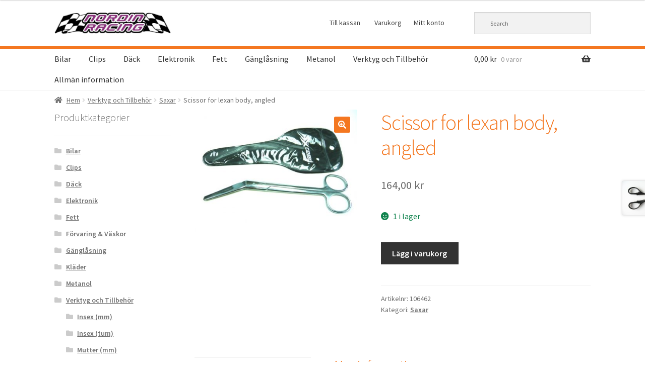

--- FILE ---
content_type: text/html; charset=UTF-8
request_url: https://nordinrc.se/produkt/scissor-for-lexan-body-angled/
body_size: 14450
content:
<!doctype html>
<html lang="sv-SE">
<head>
<meta charset="UTF-8">
<meta name="viewport" content="width=device-width, initial-scale=1, maximum-scale=2.0">
<link rel="profile" href="https://gmpg.org/xfn/11">
<link rel="pingback" href="https://nordinrc.se/xmlrpc.php">

<title>Scissor for lexan body, angled &#8211; NordinRC</title>
<meta name='robots' content='max-image-preview:large' />
<link rel='dns-prefetch' href='//fonts.googleapis.com' />
<link rel='dns-prefetch' href='//s.w.org' />
<link rel="alternate" type="application/rss+xml" title="NordinRC &raquo; flöde" href="https://nordinrc.se/feed/" />
<link rel="alternate" type="application/rss+xml" title="NordinRC &raquo; kommentarsflöde" href="https://nordinrc.se/comments/feed/" />
<link rel="alternate" type="application/rss+xml" title="NordinRC &raquo; Scissor for lexan body, angled kommentarsflöde" href="https://nordinrc.se/produkt/scissor-for-lexan-body-angled/feed/" />
<script type="text/javascript">
window._wpemojiSettings = {"baseUrl":"https:\/\/s.w.org\/images\/core\/emoji\/13.1.0\/72x72\/","ext":".png","svgUrl":"https:\/\/s.w.org\/images\/core\/emoji\/13.1.0\/svg\/","svgExt":".svg","source":{"concatemoji":"https:\/\/nordinrc.se\/wp-includes\/js\/wp-emoji-release.min.js?ver=5.9.12"}};
/*! This file is auto-generated */
!function(e,a,t){var n,r,o,i=a.createElement("canvas"),p=i.getContext&&i.getContext("2d");function s(e,t){var a=String.fromCharCode;p.clearRect(0,0,i.width,i.height),p.fillText(a.apply(this,e),0,0);e=i.toDataURL();return p.clearRect(0,0,i.width,i.height),p.fillText(a.apply(this,t),0,0),e===i.toDataURL()}function c(e){var t=a.createElement("script");t.src=e,t.defer=t.type="text/javascript",a.getElementsByTagName("head")[0].appendChild(t)}for(o=Array("flag","emoji"),t.supports={everything:!0,everythingExceptFlag:!0},r=0;r<o.length;r++)t.supports[o[r]]=function(e){if(!p||!p.fillText)return!1;switch(p.textBaseline="top",p.font="600 32px Arial",e){case"flag":return s([127987,65039,8205,9895,65039],[127987,65039,8203,9895,65039])?!1:!s([55356,56826,55356,56819],[55356,56826,8203,55356,56819])&&!s([55356,57332,56128,56423,56128,56418,56128,56421,56128,56430,56128,56423,56128,56447],[55356,57332,8203,56128,56423,8203,56128,56418,8203,56128,56421,8203,56128,56430,8203,56128,56423,8203,56128,56447]);case"emoji":return!s([10084,65039,8205,55357,56613],[10084,65039,8203,55357,56613])}return!1}(o[r]),t.supports.everything=t.supports.everything&&t.supports[o[r]],"flag"!==o[r]&&(t.supports.everythingExceptFlag=t.supports.everythingExceptFlag&&t.supports[o[r]]);t.supports.everythingExceptFlag=t.supports.everythingExceptFlag&&!t.supports.flag,t.DOMReady=!1,t.readyCallback=function(){t.DOMReady=!0},t.supports.everything||(n=function(){t.readyCallback()},a.addEventListener?(a.addEventListener("DOMContentLoaded",n,!1),e.addEventListener("load",n,!1)):(e.attachEvent("onload",n),a.attachEvent("onreadystatechange",function(){"complete"===a.readyState&&t.readyCallback()})),(n=t.source||{}).concatemoji?c(n.concatemoji):n.wpemoji&&n.twemoji&&(c(n.twemoji),c(n.wpemoji)))}(window,document,window._wpemojiSettings);
</script>
<style type="text/css">
img.wp-smiley,
img.emoji {
	display: inline !important;
	border: none !important;
	box-shadow: none !important;
	height: 1em !important;
	width: 1em !important;
	margin: 0 0.07em !important;
	vertical-align: -0.1em !important;
	background: none !important;
	padding: 0 !important;
}
</style>
	<link rel='stylesheet' id='wp-block-library-css'  href='https://nordinrc.se/wp-includes/css/dist/block-library/style.min.css?ver=5.9.12' type='text/css' media='all' />
<style id='wp-block-library-theme-inline-css' type='text/css'>
.wp-block-audio figcaption{color:#555;font-size:13px;text-align:center}.is-dark-theme .wp-block-audio figcaption{color:hsla(0,0%,100%,.65)}.wp-block-code>code{font-family:Menlo,Consolas,monaco,monospace;color:#1e1e1e;padding:.8em 1em;border:1px solid #ddd;border-radius:4px}.wp-block-embed figcaption{color:#555;font-size:13px;text-align:center}.is-dark-theme .wp-block-embed figcaption{color:hsla(0,0%,100%,.65)}.blocks-gallery-caption{color:#555;font-size:13px;text-align:center}.is-dark-theme .blocks-gallery-caption{color:hsla(0,0%,100%,.65)}.wp-block-image figcaption{color:#555;font-size:13px;text-align:center}.is-dark-theme .wp-block-image figcaption{color:hsla(0,0%,100%,.65)}.wp-block-pullquote{border-top:4px solid;border-bottom:4px solid;margin-bottom:1.75em;color:currentColor}.wp-block-pullquote__citation,.wp-block-pullquote cite,.wp-block-pullquote footer{color:currentColor;text-transform:uppercase;font-size:.8125em;font-style:normal}.wp-block-quote{border-left:.25em solid;margin:0 0 1.75em;padding-left:1em}.wp-block-quote cite,.wp-block-quote footer{color:currentColor;font-size:.8125em;position:relative;font-style:normal}.wp-block-quote.has-text-align-right{border-left:none;border-right:.25em solid;padding-left:0;padding-right:1em}.wp-block-quote.has-text-align-center{border:none;padding-left:0}.wp-block-quote.is-large,.wp-block-quote.is-style-large,.wp-block-quote.is-style-plain{border:none}.wp-block-search .wp-block-search__label{font-weight:700}.wp-block-group:where(.has-background){padding:1.25em 2.375em}.wp-block-separator{border:none;border-bottom:2px solid;margin-left:auto;margin-right:auto;opacity:.4}.wp-block-separator:not(.is-style-wide):not(.is-style-dots){width:100px}.wp-block-separator.has-background:not(.is-style-dots){border-bottom:none;height:1px}.wp-block-separator.has-background:not(.is-style-wide):not(.is-style-dots){height:2px}.wp-block-table thead{border-bottom:3px solid}.wp-block-table tfoot{border-top:3px solid}.wp-block-table td,.wp-block-table th{padding:.5em;border:1px solid;word-break:normal}.wp-block-table figcaption{color:#555;font-size:13px;text-align:center}.is-dark-theme .wp-block-table figcaption{color:hsla(0,0%,100%,.65)}.wp-block-video figcaption{color:#555;font-size:13px;text-align:center}.is-dark-theme .wp-block-video figcaption{color:hsla(0,0%,100%,.65)}.wp-block-template-part.has-background{padding:1.25em 2.375em;margin-top:0;margin-bottom:0}
</style>
<link rel='stylesheet' id='wc-block-style-css'  href='https://nordinrc.se/wp-content/plugins/woocommerce/packages/woocommerce-blocks/build/style.css?ver=2.4.5' type='text/css' media='all' />
<link rel='stylesheet' id='storefront-gutenberg-blocks-css'  href='https://nordinrc.se/wp-content/themes/storefront/assets/css/base/gutenberg-blocks.css?ver=2.5.3' type='text/css' media='all' />
<style id='storefront-gutenberg-blocks-inline-css' type='text/css'>

				.wp-block-button__link:not(.has-text-color) {
					color: #ffffff;
				}

				.wp-block-button__link:not(.has-text-color):hover,
				.wp-block-button__link:not(.has-text-color):focus,
				.wp-block-button__link:not(.has-text-color):active {
					color: #ffffff;
				}

				.wp-block-button__link:not(.has-background) {
					background-color: #f47720;
				}

				.wp-block-button__link:not(.has-background):hover,
				.wp-block-button__link:not(.has-background):focus,
				.wp-block-button__link:not(.has-background):active {
					border-color: #db5e07;
					background-color: #db5e07;
				}

				.wp-block-quote footer,
				.wp-block-quote cite,
				.wp-block-quote__citation {
					color: #6d6d6d;
				}

				.wp-block-pullquote cite,
				.wp-block-pullquote footer,
				.wp-block-pullquote__citation {
					color: #6d6d6d;
				}

				.wp-block-image figcaption {
					color: #6d6d6d;
				}

				.wp-block-separator.is-style-dots::before {
					color: #f47720;
				}

				.wp-block-file a.wp-block-file__button {
					color: #ffffff;
					background-color: #f47720;
					border-color: #f47720;
				}

				.wp-block-file a.wp-block-file__button:hover,
				.wp-block-file a.wp-block-file__button:focus,
				.wp-block-file a.wp-block-file__button:active {
					color: #ffffff;
					background-color: #db5e07;
				}

				.wp-block-code,
				.wp-block-preformatted pre {
					color: #6d6d6d;
				}

				.wp-block-table:not( .has-background ):not( .is-style-stripes ) tbody tr:nth-child(2n) td {
					background-color: #fdfdfd;
				}

				.wp-block-cover .wp-block-cover__inner-container h1,
				.wp-block-cover .wp-block-cover__inner-container h2,
				.wp-block-cover .wp-block-cover__inner-container h3,
				.wp-block-cover .wp-block-cover__inner-container h4,
				.wp-block-cover .wp-block-cover__inner-container h5,
				.wp-block-cover .wp-block-cover__inner-container h6 {
					color: #000000;
				}
			
</style>
<style id='global-styles-inline-css' type='text/css'>
body{--wp--preset--color--black: #000000;--wp--preset--color--cyan-bluish-gray: #abb8c3;--wp--preset--color--white: #ffffff;--wp--preset--color--pale-pink: #f78da7;--wp--preset--color--vivid-red: #cf2e2e;--wp--preset--color--luminous-vivid-orange: #ff6900;--wp--preset--color--luminous-vivid-amber: #fcb900;--wp--preset--color--light-green-cyan: #7bdcb5;--wp--preset--color--vivid-green-cyan: #00d084;--wp--preset--color--pale-cyan-blue: #8ed1fc;--wp--preset--color--vivid-cyan-blue: #0693e3;--wp--preset--color--vivid-purple: #9b51e0;--wp--preset--gradient--vivid-cyan-blue-to-vivid-purple: linear-gradient(135deg,rgba(6,147,227,1) 0%,rgb(155,81,224) 100%);--wp--preset--gradient--light-green-cyan-to-vivid-green-cyan: linear-gradient(135deg,rgb(122,220,180) 0%,rgb(0,208,130) 100%);--wp--preset--gradient--luminous-vivid-amber-to-luminous-vivid-orange: linear-gradient(135deg,rgba(252,185,0,1) 0%,rgba(255,105,0,1) 100%);--wp--preset--gradient--luminous-vivid-orange-to-vivid-red: linear-gradient(135deg,rgba(255,105,0,1) 0%,rgb(207,46,46) 100%);--wp--preset--gradient--very-light-gray-to-cyan-bluish-gray: linear-gradient(135deg,rgb(238,238,238) 0%,rgb(169,184,195) 100%);--wp--preset--gradient--cool-to-warm-spectrum: linear-gradient(135deg,rgb(74,234,220) 0%,rgb(151,120,209) 20%,rgb(207,42,186) 40%,rgb(238,44,130) 60%,rgb(251,105,98) 80%,rgb(254,248,76) 100%);--wp--preset--gradient--blush-light-purple: linear-gradient(135deg,rgb(255,206,236) 0%,rgb(152,150,240) 100%);--wp--preset--gradient--blush-bordeaux: linear-gradient(135deg,rgb(254,205,165) 0%,rgb(254,45,45) 50%,rgb(107,0,62) 100%);--wp--preset--gradient--luminous-dusk: linear-gradient(135deg,rgb(255,203,112) 0%,rgb(199,81,192) 50%,rgb(65,88,208) 100%);--wp--preset--gradient--pale-ocean: linear-gradient(135deg,rgb(255,245,203) 0%,rgb(182,227,212) 50%,rgb(51,167,181) 100%);--wp--preset--gradient--electric-grass: linear-gradient(135deg,rgb(202,248,128) 0%,rgb(113,206,126) 100%);--wp--preset--gradient--midnight: linear-gradient(135deg,rgb(2,3,129) 0%,rgb(40,116,252) 100%);--wp--preset--duotone--dark-grayscale: url('#wp-duotone-dark-grayscale');--wp--preset--duotone--grayscale: url('#wp-duotone-grayscale');--wp--preset--duotone--purple-yellow: url('#wp-duotone-purple-yellow');--wp--preset--duotone--blue-red: url('#wp-duotone-blue-red');--wp--preset--duotone--midnight: url('#wp-duotone-midnight');--wp--preset--duotone--magenta-yellow: url('#wp-duotone-magenta-yellow');--wp--preset--duotone--purple-green: url('#wp-duotone-purple-green');--wp--preset--duotone--blue-orange: url('#wp-duotone-blue-orange');--wp--preset--font-size--small: 14px;--wp--preset--font-size--medium: 23px;--wp--preset--font-size--large: 26px;--wp--preset--font-size--x-large: 42px;--wp--preset--font-size--normal: 16px;--wp--preset--font-size--huge: 37px;}.has-black-color{color: var(--wp--preset--color--black) !important;}.has-cyan-bluish-gray-color{color: var(--wp--preset--color--cyan-bluish-gray) !important;}.has-white-color{color: var(--wp--preset--color--white) !important;}.has-pale-pink-color{color: var(--wp--preset--color--pale-pink) !important;}.has-vivid-red-color{color: var(--wp--preset--color--vivid-red) !important;}.has-luminous-vivid-orange-color{color: var(--wp--preset--color--luminous-vivid-orange) !important;}.has-luminous-vivid-amber-color{color: var(--wp--preset--color--luminous-vivid-amber) !important;}.has-light-green-cyan-color{color: var(--wp--preset--color--light-green-cyan) !important;}.has-vivid-green-cyan-color{color: var(--wp--preset--color--vivid-green-cyan) !important;}.has-pale-cyan-blue-color{color: var(--wp--preset--color--pale-cyan-blue) !important;}.has-vivid-cyan-blue-color{color: var(--wp--preset--color--vivid-cyan-blue) !important;}.has-vivid-purple-color{color: var(--wp--preset--color--vivid-purple) !important;}.has-black-background-color{background-color: var(--wp--preset--color--black) !important;}.has-cyan-bluish-gray-background-color{background-color: var(--wp--preset--color--cyan-bluish-gray) !important;}.has-white-background-color{background-color: var(--wp--preset--color--white) !important;}.has-pale-pink-background-color{background-color: var(--wp--preset--color--pale-pink) !important;}.has-vivid-red-background-color{background-color: var(--wp--preset--color--vivid-red) !important;}.has-luminous-vivid-orange-background-color{background-color: var(--wp--preset--color--luminous-vivid-orange) !important;}.has-luminous-vivid-amber-background-color{background-color: var(--wp--preset--color--luminous-vivid-amber) !important;}.has-light-green-cyan-background-color{background-color: var(--wp--preset--color--light-green-cyan) !important;}.has-vivid-green-cyan-background-color{background-color: var(--wp--preset--color--vivid-green-cyan) !important;}.has-pale-cyan-blue-background-color{background-color: var(--wp--preset--color--pale-cyan-blue) !important;}.has-vivid-cyan-blue-background-color{background-color: var(--wp--preset--color--vivid-cyan-blue) !important;}.has-vivid-purple-background-color{background-color: var(--wp--preset--color--vivid-purple) !important;}.has-black-border-color{border-color: var(--wp--preset--color--black) !important;}.has-cyan-bluish-gray-border-color{border-color: var(--wp--preset--color--cyan-bluish-gray) !important;}.has-white-border-color{border-color: var(--wp--preset--color--white) !important;}.has-pale-pink-border-color{border-color: var(--wp--preset--color--pale-pink) !important;}.has-vivid-red-border-color{border-color: var(--wp--preset--color--vivid-red) !important;}.has-luminous-vivid-orange-border-color{border-color: var(--wp--preset--color--luminous-vivid-orange) !important;}.has-luminous-vivid-amber-border-color{border-color: var(--wp--preset--color--luminous-vivid-amber) !important;}.has-light-green-cyan-border-color{border-color: var(--wp--preset--color--light-green-cyan) !important;}.has-vivid-green-cyan-border-color{border-color: var(--wp--preset--color--vivid-green-cyan) !important;}.has-pale-cyan-blue-border-color{border-color: var(--wp--preset--color--pale-cyan-blue) !important;}.has-vivid-cyan-blue-border-color{border-color: var(--wp--preset--color--vivid-cyan-blue) !important;}.has-vivid-purple-border-color{border-color: var(--wp--preset--color--vivid-purple) !important;}.has-vivid-cyan-blue-to-vivid-purple-gradient-background{background: var(--wp--preset--gradient--vivid-cyan-blue-to-vivid-purple) !important;}.has-light-green-cyan-to-vivid-green-cyan-gradient-background{background: var(--wp--preset--gradient--light-green-cyan-to-vivid-green-cyan) !important;}.has-luminous-vivid-amber-to-luminous-vivid-orange-gradient-background{background: var(--wp--preset--gradient--luminous-vivid-amber-to-luminous-vivid-orange) !important;}.has-luminous-vivid-orange-to-vivid-red-gradient-background{background: var(--wp--preset--gradient--luminous-vivid-orange-to-vivid-red) !important;}.has-very-light-gray-to-cyan-bluish-gray-gradient-background{background: var(--wp--preset--gradient--very-light-gray-to-cyan-bluish-gray) !important;}.has-cool-to-warm-spectrum-gradient-background{background: var(--wp--preset--gradient--cool-to-warm-spectrum) !important;}.has-blush-light-purple-gradient-background{background: var(--wp--preset--gradient--blush-light-purple) !important;}.has-blush-bordeaux-gradient-background{background: var(--wp--preset--gradient--blush-bordeaux) !important;}.has-luminous-dusk-gradient-background{background: var(--wp--preset--gradient--luminous-dusk) !important;}.has-pale-ocean-gradient-background{background: var(--wp--preset--gradient--pale-ocean) !important;}.has-electric-grass-gradient-background{background: var(--wp--preset--gradient--electric-grass) !important;}.has-midnight-gradient-background{background: var(--wp--preset--gradient--midnight) !important;}.has-small-font-size{font-size: var(--wp--preset--font-size--small) !important;}.has-medium-font-size{font-size: var(--wp--preset--font-size--medium) !important;}.has-large-font-size{font-size: var(--wp--preset--font-size--large) !important;}.has-x-large-font-size{font-size: var(--wp--preset--font-size--x-large) !important;}
</style>
<link rel='stylesheet' id='child-theme-generator-css'  href='https://nordinrc.se/wp-content/plugins/child-theme-generator/public/css/child-theme-generator-public.css?ver=1.0.0' type='text/css' media='all' />
<link rel='stylesheet' id='widgetopts-styles-css'  href='https://nordinrc.se/wp-content/plugins/widget-options/assets/css/widget-options.css' type='text/css' media='all' />
<link rel='stylesheet' id='photoswipe-css'  href='https://nordinrc.se/wp-content/plugins/woocommerce/assets/css/photoswipe/photoswipe.css?ver=3.8.3' type='text/css' media='all' />
<link rel='stylesheet' id='photoswipe-default-skin-css'  href='https://nordinrc.se/wp-content/plugins/woocommerce/assets/css/photoswipe/default-skin/default-skin.css?ver=3.8.3' type='text/css' media='all' />
<style id='woocommerce-inline-inline-css' type='text/css'>
.woocommerce form .form-row .required { visibility: visible; }
</style>
<link rel='stylesheet' id='aws-style-css'  href='https://nordinrc.se/wp-content/plugins/advanced-woo-search/assets/css/common.css?ver=2.47' type='text/css' media='all' />
<link rel='stylesheet' id='storefront-style-css'  href='https://nordinrc.se/wp-content/themes/storefront/style.css?ver=2.5.3' type='text/css' media='all' />
<style id='storefront-style-inline-css' type='text/css'>

			.main-navigation ul li a,
			.site-title a,
			ul.menu li a,
			.site-branding h1 a,
			.site-footer .storefront-handheld-footer-bar a:not(.button),
			button.menu-toggle,
			button.menu-toggle:hover,
			.handheld-navigation .dropdown-toggle {
				color: #333333;
			}

			button.menu-toggle,
			button.menu-toggle:hover {
				border-color: #333333;
			}

			.main-navigation ul li a:hover,
			.main-navigation ul li:hover > a,
			.site-title a:hover,
			.site-header ul.menu li.current-menu-item > a {
				color: #747474;
			}

			table:not( .has-background ) th {
				background-color: #f8f8f8;
			}

			table:not( .has-background ) tbody td {
				background-color: #fdfdfd;
			}

			table:not( .has-background ) tbody tr:nth-child(2n) td,
			fieldset,
			fieldset legend {
				background-color: #fbfbfb;
			}

			.site-header,
			.secondary-navigation ul ul,
			.main-navigation ul.menu > li.menu-item-has-children:after,
			.secondary-navigation ul.menu ul,
			.storefront-handheld-footer-bar,
			.storefront-handheld-footer-bar ul li > a,
			.storefront-handheld-footer-bar ul li.search .site-search,
			button.menu-toggle,
			button.menu-toggle:hover {
				background-color: #ffffff;
			}

			p.site-description,
			.site-header,
			.storefront-handheld-footer-bar {
				color: #404040;
			}

			button.menu-toggle:after,
			button.menu-toggle:before,
			button.menu-toggle span:before {
				background-color: #333333;
			}

			h1, h2, h3, h4, h5, h6, .wc-block-grid__product-title {
				color: #f47720;
			}

			.widget h1 {
				border-bottom-color: #f47720;
			}

			body,
			.secondary-navigation a {
				color: #6d6d6d;
			}

			.widget-area .widget a,
			.hentry .entry-header .posted-on a,
			.hentry .entry-header .post-author a,
			.hentry .entry-header .post-comments a,
			.hentry .entry-header .byline a {
				color: #727272;
			}

			a {
				color: #96588a;
			}

			a:focus,
			button:focus,
			.button.alt:focus,
			input:focus,
			textarea:focus,
			input[type="button"]:focus,
			input[type="reset"]:focus,
			input[type="submit"]:focus,
			input[type="email"]:focus,
			input[type="tel"]:focus,
			input[type="url"]:focus,
			input[type="password"]:focus,
			input[type="search"]:focus {
				outline-color: #96588a;
			}

			button, input[type="button"], input[type="reset"], input[type="submit"], .button, .widget a.button {
				background-color: #f47720;
				border-color: #f47720;
				color: #ffffff;
			}

			button:hover, input[type="button"]:hover, input[type="reset"]:hover, input[type="submit"]:hover, .button:hover, .widget a.button:hover {
				background-color: #db5e07;
				border-color: #db5e07;
				color: #ffffff;
			}

			button.alt, input[type="button"].alt, input[type="reset"].alt, input[type="submit"].alt, .button.alt, .widget-area .widget a.button.alt {
				background-color: #333333;
				border-color: #333333;
				color: #ffffff;
			}

			button.alt:hover, input[type="button"].alt:hover, input[type="reset"].alt:hover, input[type="submit"].alt:hover, .button.alt:hover, .widget-area .widget a.button.alt:hover {
				background-color: #1a1a1a;
				border-color: #1a1a1a;
				color: #ffffff;
			}

			.pagination .page-numbers li .page-numbers.current {
				background-color: #e6e6e6;
				color: #636363;
			}

			#comments .comment-list .comment-content .comment-text {
				background-color: #f8f8f8;
			}

			.site-footer {
				background-color: #f0f0f0;
				color: #6d6d6d;
			}

			.site-footer a:not(.button) {
				color: #333333;
			}

			.site-footer h1, .site-footer h2, .site-footer h3, .site-footer h4, .site-footer h5, .site-footer h6 {
				color: #333333;
			}

			.page-template-template-homepage.has-post-thumbnail .type-page.has-post-thumbnail .entry-title {
				color: #000000;
			}

			.page-template-template-homepage.has-post-thumbnail .type-page.has-post-thumbnail .entry-content {
				color: #000000;
			}

			@media screen and ( min-width: 768px ) {
				.secondary-navigation ul.menu a:hover {
					color: #595959;
				}

				.secondary-navigation ul.menu a {
					color: #404040;
				}

				.main-navigation ul.menu ul.sub-menu,
				.main-navigation ul.nav-menu ul.children {
					background-color: #f0f0f0;
				}

				.site-header {
					border-bottom-color: #f0f0f0;
				}
			}
</style>
<link rel='stylesheet' id='storefront-icons-css'  href='https://nordinrc.se/wp-content/themes/storefront/assets/css/base/icons.css?ver=2.5.3' type='text/css' media='all' />
<link rel='stylesheet' id='storefront-fonts-css'  href='https://fonts.googleapis.com/css?family=Source+Sans+Pro:400,300,300italic,400italic,600,700,900&#038;subset=latin%2Clatin-ext' type='text/css' media='all' />
<link rel='stylesheet' id='stock_alert_frontend_css-css'  href='https://nordinrc.se/wp-content/plugins/woocommerce-product-stock-alert/assets/frontend/css/frontend.css?ver=1.7.4' type='text/css' media='all' />
<link rel='stylesheet' id='storefront-woocommerce-style-css'  href='https://nordinrc.se/wp-content/themes/storefront/assets/css/woocommerce/woocommerce.css?ver=2.5.3' type='text/css' media='all' />
<style id='storefront-woocommerce-style-inline-css' type='text/css'>

			a.cart-contents,
			.site-header-cart .widget_shopping_cart a {
				color: #333333;
			}

			a.cart-contents:hover,
			.site-header-cart .widget_shopping_cart a:hover,
			.site-header-cart:hover > li > a {
				color: #747474;
			}

			table.cart td.product-remove,
			table.cart td.actions {
				border-top-color: #ffffff;
			}

			.storefront-handheld-footer-bar ul li.cart .count {
				background-color: #333333;
				color: #ffffff;
				border-color: #ffffff;
			}

			.woocommerce-tabs ul.tabs li.active a,
			ul.products li.product .price,
			.onsale,
			.wc-block-grid__product-onsale,
			.widget_search form:before,
			.widget_product_search form:before {
				color: #6d6d6d;
			}

			.woocommerce-breadcrumb a,
			a.woocommerce-review-link,
			.product_meta a {
				color: #727272;
			}

			.wc-block-grid__product-onsale,
			.onsale {
				border-color: #6d6d6d;
			}

			.star-rating span:before,
			.quantity .plus, .quantity .minus,
			p.stars a:hover:after,
			p.stars a:after,
			.star-rating span:before,
			#payment .payment_methods li input[type=radio]:first-child:checked+label:before {
				color: #96588a;
			}

			.widget_price_filter .ui-slider .ui-slider-range,
			.widget_price_filter .ui-slider .ui-slider-handle {
				background-color: #96588a;
			}

			.order_details {
				background-color: #f8f8f8;
			}

			.order_details > li {
				border-bottom: 1px dotted #e3e3e3;
			}

			.order_details:before,
			.order_details:after {
				background: -webkit-linear-gradient(transparent 0,transparent 0),-webkit-linear-gradient(135deg,#f8f8f8 33.33%,transparent 33.33%),-webkit-linear-gradient(45deg,#f8f8f8 33.33%,transparent 33.33%)
			}

			#order_review {
				background-color: #ffffff;
			}

			#payment .payment_methods > li .payment_box,
			#payment .place-order {
				background-color: #fafafa;
			}

			#payment .payment_methods > li:not(.woocommerce-notice) {
				background-color: #f5f5f5;
			}

			#payment .payment_methods > li:not(.woocommerce-notice):hover {
				background-color: #f0f0f0;
			}

			.woocommerce-pagination .page-numbers li .page-numbers.current {
				background-color: #e6e6e6;
				color: #636363;
			}

			.wc-block-grid__product-onsale,
			.onsale,
			.woocommerce-pagination .page-numbers li .page-numbers:not(.current) {
				color: #6d6d6d;
			}

			p.stars a:before,
			p.stars a:hover~a:before,
			p.stars.selected a.active~a:before {
				color: #6d6d6d;
			}

			p.stars.selected a.active:before,
			p.stars:hover a:before,
			p.stars.selected a:not(.active):before,
			p.stars.selected a.active:before {
				color: #96588a;
			}

			.single-product div.product .woocommerce-product-gallery .woocommerce-product-gallery__trigger {
				background-color: #f47720;
				color: #ffffff;
			}

			.single-product div.product .woocommerce-product-gallery .woocommerce-product-gallery__trigger:hover {
				background-color: #db5e07;
				border-color: #db5e07;
				color: #ffffff;
			}

			.button.added_to_cart:focus,
			.button.wc-forward:focus {
				outline-color: #96588a;
			}

			.added_to_cart,
			.site-header-cart .widget_shopping_cart a.button,
			.wc-block-grid__products .wc-block-grid__product .wp-block-button__link {
				background-color: #f47720;
				border-color: #f47720;
				color: #ffffff;
			}

			.added_to_cart:hover,
			.site-header-cart .widget_shopping_cart a.button:hover,
			.wc-block-grid__products .wc-block-grid__product .wp-block-button__link:hover {
				background-color: #db5e07;
				border-color: #db5e07;
				color: #ffffff;
			}

			.added_to_cart.alt, .added_to_cart, .widget a.button.checkout {
				background-color: #333333;
				border-color: #333333;
				color: #ffffff;
			}

			.added_to_cart.alt:hover, .added_to_cart:hover, .widget a.button.checkout:hover {
				background-color: #1a1a1a;
				border-color: #1a1a1a;
				color: #ffffff;
			}

			.button.loading {
				color: #f47720;
			}

			.button.loading:hover {
				background-color: #f47720;
			}

			.button.loading:after {
				color: #ffffff;
			}

			@media screen and ( min-width: 768px ) {
				.site-header-cart .widget_shopping_cart,
				.site-header .product_list_widget li .quantity {
					color: #404040;
				}

				.site-header-cart .widget_shopping_cart .buttons,
				.site-header-cart .widget_shopping_cart .total {
					background-color: #f5f5f5;
				}

				.site-header-cart .widget_shopping_cart {
					background-color: #f0f0f0;
				}
			}
				.storefront-product-pagination a {
					color: #6d6d6d;
					background-color: #ffffff;
				}
				.storefront-sticky-add-to-cart {
					color: #6d6d6d;
					background-color: #ffffff;
				}

				.storefront-sticky-add-to-cart a:not(.button) {
					color: #333333;
				}
</style>
<script type='text/javascript' src='https://nordinrc.se/wp-includes/js/jquery/jquery.min.js?ver=3.6.0' id='jquery-core-js'></script>
<script type='text/javascript' src='https://nordinrc.se/wp-includes/js/jquery/jquery-migrate.min.js?ver=3.3.2' id='jquery-migrate-js'></script>
<script type='text/javascript' src='https://nordinrc.se/wp-content/plugins/child-theme-generator/public/js/child-theme-generator-public.js?ver=1.0.0' id='child-theme-generator-js'></script>
<link rel="https://api.w.org/" href="https://nordinrc.se/wp-json/" /><link rel="alternate" type="application/json" href="https://nordinrc.se/wp-json/wp/v2/product/1998" /><link rel="EditURI" type="application/rsd+xml" title="RSD" href="https://nordinrc.se/xmlrpc.php?rsd" />
<link rel="wlwmanifest" type="application/wlwmanifest+xml" href="https://nordinrc.se/wp-includes/wlwmanifest.xml" /> 
<meta name="generator" content="WordPress 5.9.12" />
<meta name="generator" content="WooCommerce 3.8.3" />
<link rel="canonical" href="https://nordinrc.se/produkt/scissor-for-lexan-body-angled/" />
<link rel='shortlink' href='https://nordinrc.se/?p=1998' />
<link rel="alternate" type="application/json+oembed" href="https://nordinrc.se/wp-json/oembed/1.0/embed?url=https%3A%2F%2Fnordinrc.se%2Fprodukt%2Fscissor-for-lexan-body-angled%2F" />
<link rel="alternate" type="text/xml+oembed" href="https://nordinrc.se/wp-json/oembed/1.0/embed?url=https%3A%2F%2Fnordinrc.se%2Fprodukt%2Fscissor-for-lexan-body-angled%2F&#038;format=xml" />
	<noscript><style>.woocommerce-product-gallery{ opacity: 1 !important; }</style></noscript>
	<style>
			button.alert_button_hover:hover, button.unsubscribe_button:hover {
				background: fbfbfb !important;
				color: fbfbfb !important;
				border-color: fbfbfb !important;
			}
		</style>
                <script>
                
                    window.addEventListener("load", function() {
                        
                        var awsDiviSearch = document.querySelectorAll("header .et_pb_menu__search-button");
                        if ( awsDiviSearch ) {
                            for (var i = 0; i < awsDiviSearch.length; i++) {
                                awsDiviSearch[i].addEventListener("click", function() {
                                    window.setTimeout(function(){
                                        document.querySelector(".et_pb_menu__search-container .aws-container .aws-search-field").focus();
                                        jQuery( ".aws-search-result" ).hide();
                                    }, 100);
                                }, false);
                            }
                        }

                    }, false);

                </script>		<style type="text/css" id="wp-custom-css">
			/* Öka storleken på meny logo */

.site-header .site-branding img {
    max-width: 320px;
}

.custom-logo-link, .site-branding, .site-header-cart, .site-logo-anchor, .site-logo-link, .site-search {
    margin-bottom: 0.5em;
}

/* Minska margin mellan top och logo */

.site-header {
    padding-top: 1.5em;
}

/* Göm rubrik på förstasidan och minska mellanrum till toppen*/

.page-template-template-homepage:not(.has-post-thumbnail) .site-main, .page-template-template-homepage .type-page {
	padding-top:0;
	padding-bottom:0;
}
.page-template-template-homepage:not(.has-post-thumbnail) .entry-title {
	display:none;
}


/* Minska margin och padding mellan meny och innehåll */

.storefront-breadcrumb {
    padding: 0.5em 0;
    margin: 0;
}

.home.blog .site-header, .home.page:not(.page-template-template-homepage) .site-header, .home.post-type-archive-product .site-header {
    margin-bottom: 2em;
}

/* Minska höjden på meny och kundvagnen för att spara på utrymme*/

.site-header-cart .cart-contents {
    padding: 0.5em 0;
}

.main-navigation ul.menu > li > a, .main-navigation ul.nav-menu > li > a {
    padding: 0.5em 1em;
}

/* Meny: sätt kantfärg */

.storefront-primary-navigation {
	border-top: solid #f47720 5px;
}

/* Meny: Högerjustera */
.float-menu-right {
    float: right;
}

/* Ta bort sidans titel för webbshoppen */

.woocommerce-products-header__title {
	display: none;
}		</style>
		</head>

<body class="product-template-default single single-product postid-1998 wp-custom-logo wp-embed-responsive theme-storefront woocommerce woocommerce-page woocommerce-no-js storefront-secondary-navigation storefront-align-wide left-sidebar woocommerce-active">


<div id="page" class="hfeed site">
	
	<header id="masthead" class="site-header" role="banner" style="">

		<div class="col-full">		<a class="skip-link screen-reader-text" href="#site-navigation">Hoppa till navigering</a>
		<a class="skip-link screen-reader-text" href="#content">Hoppa till innehåll</a>
				<div class="site-branding">
			<a href="https://nordinrc.se/" class="custom-logo-link" rel="home"><img width="969" height="180" src="https://nordinrc.se/wp-content/uploads/2018/11/cropped-nordins.jpg" class="custom-logo" alt="NordinRC" srcset="https://nordinrc.se/wp-content/uploads/2018/11/cropped-nordins.jpg 969w, https://nordinrc.se/wp-content/uploads/2018/11/cropped-nordins-324x60.jpg 324w, https://nordinrc.se/wp-content/uploads/2018/11/cropped-nordins-300x56.jpg 300w, https://nordinrc.se/wp-content/uploads/2018/11/cropped-nordins-768x143.jpg 768w, https://nordinrc.se/wp-content/uploads/2018/11/cropped-nordins-416x77.jpg 416w" sizes="(max-width: 969px) 100vw, 969px" /></a>		</div>
					<nav class="secondary-navigation" role="navigation" aria-label="Sekundär navigering">
				<div class="menu-secondary-container"><ul id="menu-secondary" class="menu"><li id="menu-item-9264" class="menu-item menu-item-type-post_type menu-item-object-page menu-item-9264"><a href="https://nordinrc.se/kassan/">Till kassan</a></li>
<li id="menu-item-9265" class="menu-item menu-item-type-post_type menu-item-object-page menu-item-9265"><a href="https://nordinrc.se/varukorg/">Varukorg</a></li>
<li id="menu-item-9263" class="float-menu-right menu-item menu-item-type-post_type menu-item-object-page menu-item-9263"><a href="https://nordinrc.se/mitt-konto/">Mitt konto</a></li>
</ul></div>			</nav><!-- #site-navigation -->
						<div class="site-search">
				<div class="widget woocommerce widget_product_search"><div class="aws-container" data-url="/?wc-ajax=aws_action" data-siteurl="https://nordinrc.se" data-lang="" data-show-loader="true" data-show-more="false" data-show-page="false" data-ajax-search="true" data-show-clear="true" data-mobile-screen="false" data-use-analytics="false" data-min-chars="1" data-buttons-order="1" data-timeout="300" data-is-mobile="false" data-page-id="1998" data-tax="" ><form class="aws-search-form" action="https://nordinrc.se/" method="get" role="search" ><div class="aws-wrapper"><label class="aws-search-label" for="6971a0f758691">Search</label><input type="search" name="s" id="6971a0f758691" value="" class="aws-search-field" placeholder="Search" autocomplete="off" /><input type="hidden" name="post_type" value="product"><input type="hidden" name="type_aws" value="true"><div class="aws-search-clear"><span>×</span></div><div class="aws-loader"></div></div></form></div></div>			</div>
			</div><div class="storefront-primary-navigation"><div class="col-full">		<nav id="site-navigation" class="main-navigation" role="navigation" aria-label="Primär navigation">
		<button class="menu-toggle" aria-controls="site-navigation" aria-expanded="false"><span>Meny</span></button>
			<div class="primary-navigation"><ul id="menu-main" class="menu"><li id="menu-item-9304" class="menu-item menu-item-type-taxonomy menu-item-object-product_cat menu-item-9304"><a href="https://nordinrc.se/produkt-kategori/bilar/">Bilar</a></li>
<li id="menu-item-9305" class="menu-item menu-item-type-taxonomy menu-item-object-product_cat menu-item-9305"><a href="https://nordinrc.se/produkt-kategori/clips/">Clips</a></li>
<li id="menu-item-9306" class="menu-item menu-item-type-taxonomy menu-item-object-product_cat menu-item-9306"><a href="https://nordinrc.se/produkt-kategori/dack/">Däck</a></li>
<li id="menu-item-9307" class="menu-item menu-item-type-taxonomy menu-item-object-product_cat menu-item-9307"><a href="https://nordinrc.se/produkt-kategori/elektronik/">Elektronik</a></li>
<li id="menu-item-9308" class="menu-item menu-item-type-taxonomy menu-item-object-product_cat menu-item-9308"><a href="https://nordinrc.se/produkt-kategori/fett/">Fett</a></li>
<li id="menu-item-9312" class="menu-item menu-item-type-taxonomy menu-item-object-product_cat menu-item-9312"><a href="https://nordinrc.se/produkt-kategori/ganglasning/">Gänglåsning</a></li>
<li id="menu-item-9310" class="menu-item menu-item-type-taxonomy menu-item-object-product_cat menu-item-9310"><a href="https://nordinrc.se/produkt-kategori/metanol/">Metanol</a></li>
<li id="menu-item-9314" class="menu-item menu-item-type-taxonomy menu-item-object-product_cat current-product-ancestor menu-item-9314"><a href="https://nordinrc.se/produkt-kategori/verktyg-och-tillbehor/">Verktyg och Tillbehör</a></li>
<li id="menu-item-10481" class="menu-item menu-item-type-post_type menu-item-object-page menu-item-10481"><a href="https://nordinrc.se/kopvillkor/">Allmän information</a></li>
</ul></div><div class="handheld-navigation"><ul id="menu-main-1" class="menu"><li class="menu-item menu-item-type-taxonomy menu-item-object-product_cat menu-item-9304"><a href="https://nordinrc.se/produkt-kategori/bilar/">Bilar</a></li>
<li class="menu-item menu-item-type-taxonomy menu-item-object-product_cat menu-item-9305"><a href="https://nordinrc.se/produkt-kategori/clips/">Clips</a></li>
<li class="menu-item menu-item-type-taxonomy menu-item-object-product_cat menu-item-9306"><a href="https://nordinrc.se/produkt-kategori/dack/">Däck</a></li>
<li class="menu-item menu-item-type-taxonomy menu-item-object-product_cat menu-item-9307"><a href="https://nordinrc.se/produkt-kategori/elektronik/">Elektronik</a></li>
<li class="menu-item menu-item-type-taxonomy menu-item-object-product_cat menu-item-9308"><a href="https://nordinrc.se/produkt-kategori/fett/">Fett</a></li>
<li class="menu-item menu-item-type-taxonomy menu-item-object-product_cat menu-item-9312"><a href="https://nordinrc.se/produkt-kategori/ganglasning/">Gänglåsning</a></li>
<li class="menu-item menu-item-type-taxonomy menu-item-object-product_cat menu-item-9310"><a href="https://nordinrc.se/produkt-kategori/metanol/">Metanol</a></li>
<li class="menu-item menu-item-type-taxonomy menu-item-object-product_cat current-product-ancestor menu-item-9314"><a href="https://nordinrc.se/produkt-kategori/verktyg-och-tillbehor/">Verktyg och Tillbehör</a></li>
<li class="menu-item menu-item-type-post_type menu-item-object-page menu-item-10481"><a href="https://nordinrc.se/kopvillkor/">Allmän information</a></li>
</ul></div>		</nav><!-- #site-navigation -->
				<ul id="site-header-cart" class="site-header-cart menu">
			<li class="">
							<a class="cart-contents" href="https://nordinrc.se/varukorg/" title="Visa din varukorg">
								<span class="woocommerce-Price-amount amount">0,00&nbsp;<span class="woocommerce-Price-currencySymbol">&#107;&#114;</span></span> <span class="count">0 varor</span>
			</a>
					</li>
			<li>
				<div class="widget woocommerce widget_shopping_cart"><div class="widget_shopping_cart_content"></div></div>			</li>
		</ul>
			</div></div>
	</header><!-- #masthead -->

	<div class="storefront-breadcrumb"><div class="col-full"><nav class="woocommerce-breadcrumb"><a href="https://nordinrc.se">Hem</a><span class="breadcrumb-separator"> / </span><a href="https://nordinrc.se/produkt-kategori/verktyg-och-tillbehor/">Verktyg och Tillbehör</a><span class="breadcrumb-separator"> / </span><a href="https://nordinrc.se/produkt-kategori/verktyg-och-tillbehor/saxar/">Saxar</a><span class="breadcrumb-separator"> / </span>Scissor for lexan body, angled</nav></div></div>
	<div id="content" class="site-content" tabindex="-1">
		<div class="col-full">

		<div class="woocommerce"></div>
			<div id="primary" class="content-area">
			<main id="main" class="site-main" role="main">
		
		
			<div class="woocommerce-notices-wrapper"></div><div id="product-1998" class="product type-product post-1998 status-publish first instock product_cat-saxar has-post-thumbnail taxable shipping-taxable purchasable product-type-simple">

	<div class="woocommerce-product-gallery woocommerce-product-gallery--with-images woocommerce-product-gallery--columns-4 images" data-columns="4" style="opacity: 0; transition: opacity .25s ease-in-out;">
	<figure class="woocommerce-product-gallery__wrapper">
		<div data-thumb="https://nordinrc.se/wp-content/uploads/cm/data/16162899-origpic-a5b9a5-100x100.jpg" data-thumb-alt="" class="woocommerce-product-gallery__image"><a href="https://nordinrc.se/wp-content/uploads/cm/data/16162899-origpic-a5b9a5.jpg"><img width="416" height="312" src="https://nordinrc.se/wp-content/uploads/cm/data/16162899-origpic-a5b9a5-416x312.jpg" class="wp-post-image" alt="" loading="lazy" title="images" data-caption="" data-src="https://nordinrc.se/wp-content/uploads/cm/data/16162899-origpic-a5b9a5.jpg" data-large_image="https://nordinrc.se/wp-content/uploads/cm/data/16162899-origpic-a5b9a5.jpg" data-large_image_width="800" data-large_image_height="600" srcset="https://nordinrc.se/wp-content/uploads/cm/data/16162899-origpic-a5b9a5-416x312.jpg 416w, https://nordinrc.se/wp-content/uploads/cm/data/16162899-origpic-a5b9a5-324x243.jpg 324w, https://nordinrc.se/wp-content/uploads/cm/data/16162899-origpic-a5b9a5-300x225.jpg 300w, https://nordinrc.se/wp-content/uploads/cm/data/16162899-origpic-a5b9a5-768x576.jpg 768w, https://nordinrc.se/wp-content/uploads/cm/data/16162899-origpic-a5b9a5.jpg 800w" sizes="(max-width: 416px) 100vw, 416px" /></a></div>	</figure>
</div>

	<div class="summary entry-summary">
		<h1 class="product_title entry-title">Scissor for lexan body, angled</h1><p class="price"><span class="woocommerce-Price-amount amount">164,00&nbsp;<span class="woocommerce-Price-currencySymbol">&#107;&#114;</span></span></p>
<p class="stock in-stock">1 i lager</p>

	
	<form class="cart" action="https://nordinrc.se/produkt/scissor-for-lexan-body-angled/" method="post" enctype='multipart/form-data'>
		
			<div class="quantity hidden">
		<input type="hidden" id="quantity_6971a0f75af0d" class="qty" name="quantity" value="1" />
	</div>
	
		<button type="submit" name="add-to-cart" value="1998" class="single_add_to_cart_button button alt">Lägg i varukorg</button>

			</form>

	
<div class="product_meta">

	
	
		<span class="sku_wrapper">Artikelnr: <span class="sku">106462</span></span>

	
	<span class="posted_in">Kategori: <a href="https://nordinrc.se/produkt-kategori/verktyg-och-tillbehor/saxar/" rel="tag">Saxar</a></span>
	
	
</div>
	</div>

	
	<div class="woocommerce-tabs wc-tabs-wrapper">
		<ul class="tabs wc-tabs" role="tablist">
							<li class="additional_information_tab" id="tab-title-additional_information" role="tab" aria-controls="tab-additional_information">
					<a href="#tab-additional_information">
						Mer information					</a>
				</li>
							<li class="reviews_tab" id="tab-title-reviews" role="tab" aria-controls="tab-reviews">
					<a href="#tab-reviews">
						Recensioner (0)					</a>
				</li>
					</ul>
					<div class="woocommerce-Tabs-panel woocommerce-Tabs-panel--additional_information panel entry-content wc-tab" id="tab-additional_information" role="tabpanel" aria-labelledby="tab-title-additional_information">
				
	<h2>Mer information</h2>

<table class="woocommerce-product-attributes shop_attributes">
			<tr class="woocommerce-product-attributes-item woocommerce-product-attributes-item--weight">
			<th class="woocommerce-product-attributes-item__label">Vikt</th>
			<td class="woocommerce-product-attributes-item__value">0.00000000 kg</td>
		</tr>
			<tr class="woocommerce-product-attributes-item woocommerce-product-attributes-item--dimensions">
			<th class="woocommerce-product-attributes-item__label">Dimensioner</th>
			<td class="woocommerce-product-attributes-item__value">0.00000000 &times; 0.00000000 &times; 0.00000000 cm</td>
		</tr>
	</table>
			</div>
					<div class="woocommerce-Tabs-panel woocommerce-Tabs-panel--reviews panel entry-content wc-tab" id="tab-reviews" role="tabpanel" aria-labelledby="tab-title-reviews">
				<div id="reviews" class="woocommerce-Reviews">
	<div id="comments">
		<h2 class="woocommerce-Reviews-title">
			Recensioner		</h2>

					<p class="woocommerce-noreviews">Det finns inga produktrecensioner än.</p>
			</div>

			<div id="review_form_wrapper">
			<div id="review_form">
					<div id="respond" class="comment-respond">
		<span id="reply-title" class="comment-reply-title">Bli först med att recensera &ldquo;Scissor for lexan body, angled&rdquo; <small><a rel="nofollow" id="cancel-comment-reply-link" href="/produkt/scissor-for-lexan-body-angled/#respond" style="display:none;">Avbryt svar</a></small></span><form action="https://nordinrc.se/wp-comments-post.php" method="post" id="commentform" class="comment-form" novalidate><p class="comment-notes"><span id="email-notes">Din e-postadress kommer inte publiceras.</span> <span class="required-field-message" aria-hidden="true">Obligatoriska fält är märkta <span class="required" aria-hidden="true">*</span></span></p><div class="comment-form-rating"><label for="rating">Ditt betyg</label><select name="rating" id="rating" required>
						<option value="">Betygsätt&hellip;</option>
						<option value="5">Mycket bra</option>
						<option value="4">Bra</option>
						<option value="3">Helt ok</option>
						<option value="2">Dålig</option>
						<option value="1">Mycket dålig</option>
					</select></div><p class="comment-form-comment"><label for="comment">Din recension&nbsp;<span class="required">*</span></label><textarea id="comment" name="comment" cols="45" rows="8" required></textarea></p><p class="comment-form-author"><label for="author">Namn&nbsp;<span class="required">*</span></label><input id="author" name="author" type="text" value="" size="30" required /></p>
<p class="comment-form-email"><label for="email">E-post&nbsp;<span class="required">*</span></label><input id="email" name="email" type="email" value="" size="30" required /></p>
<p class="form-submit"><input name="submit" type="submit" id="submit" class="submit" value="Skicka" /> <input type='hidden' name='comment_post_ID' value='1998' id='comment_post_ID' />
<input type='hidden' name='comment_parent' id='comment_parent' value='0' />
</p><p style="display: none;"><input type="hidden" id="akismet_comment_nonce" name="akismet_comment_nonce" value="814f942e18" /></p><p style="display: none !important;"><label>&#916;<textarea name="ak_hp_textarea" cols="45" rows="8" maxlength="100"></textarea></label><input type="hidden" id="ak_js_1" name="ak_js" value="76"/><script>document.getElementById( "ak_js_1" ).setAttribute( "value", ( new Date() ).getTime() );</script></p></form>	</div><!-- #respond -->
				</div>
		</div>
	
	<div class="clear"></div>
</div>
			</div>
		
			</div>


	<section class="related products">

		<h2>Liknande produkter</h2>

		<ul class="products columns-3">

			
				<li class="product type-product post-2000 status-publish first outofstock product_cat-saxar has-post-thumbnail taxable shipping-taxable purchasable product-type-simple">
	<a href="https://nordinrc.se/produkt/scissor-for-lexan-body-curved/" class="woocommerce-LoopProduct-link woocommerce-loop-product__link"><img width="324" height="243" src="https://nordinrc.se/wp-content/uploads/cm/data/16162897-origpic-8f9e0d-324x243.jpg" class="attachment-woocommerce_thumbnail size-woocommerce_thumbnail" alt="" loading="lazy" srcset="https://nordinrc.se/wp-content/uploads/cm/data/16162897-origpic-8f9e0d-324x243.jpg 324w, https://nordinrc.se/wp-content/uploads/cm/data/16162897-origpic-8f9e0d-300x225.jpg 300w, https://nordinrc.se/wp-content/uploads/cm/data/16162897-origpic-8f9e0d-768x576.jpg 768w, https://nordinrc.se/wp-content/uploads/cm/data/16162897-origpic-8f9e0d-416x312.jpg 416w, https://nordinrc.se/wp-content/uploads/cm/data/16162897-origpic-8f9e0d.jpg 800w" sizes="(max-width: 324px) 100vw, 324px" /><h2 class="woocommerce-loop-product__title">Scissor for lexan body , curved</h2><div class="star-rating" role="img" aria-label="Betygsatt 5.00 av 5"><span style="width:100%">Betygsatt <strong class="rating">5.00</strong> av 5</span></div>
	<span class="price"><span class="woocommerce-Price-amount amount">60,00&nbsp;<span class="woocommerce-Price-currencySymbol">&#107;&#114;</span></span></span>
</a><a href="https://nordinrc.se/produkt/scissor-for-lexan-body-curved/" data-quantity="1" class="button product_type_simple" data-product_id="2000" data-product_sku="106460" aria-label="Läs mer om &ldquo;Scissor for lexan body , curved&amp;rdquo;" rel="nofollow">Läs mer</a></li>

			
		</ul>

	</section>

		<nav class="storefront-product-pagination" aria-label="Fler produkter">
			
							<a href="https://nordinrc.se/produkt/scissor-for-lexan-body-curved/" rel="next">
					<img width="324" height="243" src="https://nordinrc.se/wp-content/uploads/cm/data/16162897-origpic-8f9e0d-324x243.jpg" class="attachment-woocommerce_thumbnail size-woocommerce_thumbnail" alt="" loading="lazy" />					<span class="storefront-product-pagination__title">Scissor for lexan body , curved</span>
				</a>
					</nav><!-- .storefront-product-pagination -->
		</div>


		
				</main><!-- #main -->
		</div><!-- #primary -->

		
<div id="secondary" class="widget-area" role="complementary">
	<div id="woocommerce_product_categories-2" class="widget woocommerce widget_product_categories"><span class="gamma widget-title">Produktkategorier</span><ul class="product-categories"><li class="cat-item cat-item-16"><a href="https://nordinrc.se/produkt-kategori/bilar/">Bilar</a></li>
<li class="cat-item cat-item-55"><a href="https://nordinrc.se/produkt-kategori/clips/">Clips</a></li>
<li class="cat-item cat-item-18"><a href="https://nordinrc.se/produkt-kategori/dack/">Däck</a></li>
<li class="cat-item cat-item-17"><a href="https://nordinrc.se/produkt-kategori/elektronik/">Elektronik</a></li>
<li class="cat-item cat-item-57"><a href="https://nordinrc.se/produkt-kategori/fett/">Fett</a></li>
<li class="cat-item cat-item-56"><a href="https://nordinrc.se/produkt-kategori/forvaring-vaskor/">Förvaring & Väskor</a></li>
<li class="cat-item cat-item-58"><a href="https://nordinrc.se/produkt-kategori/ganglasning/">Gänglåsning</a></li>
<li class="cat-item cat-item-69"><a href="https://nordinrc.se/produkt-kategori/klader/">Kläder</a></li>
<li class="cat-item cat-item-35"><a href="https://nordinrc.se/produkt-kategori/metanol/">Metanol</a></li>
<li class="cat-item cat-item-44 cat-parent current-cat-parent"><a href="https://nordinrc.se/produkt-kategori/verktyg-och-tillbehor/">Verktyg och Tillbehör</a><ul class='children'>
<li class="cat-item cat-item-47"><a href="https://nordinrc.se/produkt-kategori/verktyg-och-tillbehor/insex-mm/">Insex (mm)</a></li>
<li class="cat-item cat-item-48"><a href="https://nordinrc.se/produkt-kategori/verktyg-och-tillbehor/insex-tum/">Insex (tum)</a></li>
<li class="cat-item cat-item-50"><a href="https://nordinrc.se/produkt-kategori/verktyg-och-tillbehor/mutter-mm/">Mutter (mm)</a></li>
<li class="cat-item cat-item-52 current-cat"><a href="https://nordinrc.se/produkt-kategori/verktyg-och-tillbehor/saxar/">Saxar</a></li>
<li class="cat-item cat-item-45"><a href="https://nordinrc.se/produkt-kategori/verktyg-och-tillbehor/set-up-verktyg/">Set-up verktyg</a></li>
<li class="cat-item cat-item-49"><a href="https://nordinrc.se/produkt-kategori/verktyg-och-tillbehor/skruvmejslar/">Skruvmejslar</a></li>
<li class="cat-item cat-item-46"><a href="https://nordinrc.se/produkt-kategori/verktyg-och-tillbehor/special/">Special</a></li>
<li class="cat-item cat-item-67"><a href="https://nordinrc.se/produkt-kategori/verktyg-och-tillbehor/tanger/">Tänger</a></li>
<li class="cat-item cat-item-53"><a href="https://nordinrc.se/produkt-kategori/verktyg-och-tillbehor/verktygsset/">Verktygsset</a></li>
</ul>
</li>
</ul></div><div id="search-2" class="widget widget_search"><div class="aws-container" data-url="/?wc-ajax=aws_action" data-siteurl="https://nordinrc.se" data-lang="" data-show-loader="true" data-show-more="false" data-show-page="false" data-ajax-search="true" data-show-clear="true" data-mobile-screen="false" data-use-analytics="false" data-min-chars="1" data-buttons-order="1" data-timeout="300" data-is-mobile="false" data-page-id="1998" data-tax="" ><form class="aws-search-form" action="https://nordinrc.se/" method="get" role="search" ><div class="aws-wrapper"><label class="aws-search-label" for="6971a0f75ef4f">Search</label><input type="search" name="s" id="6971a0f75ef4f" value="" class="aws-search-field" placeholder="Search" autocomplete="off" /><input type="hidden" name="post_type" value="product"><input type="hidden" name="type_aws" value="true"><div class="aws-search-clear"><span>×</span></div><div class="aws-loader"></div></div></form></div></div></div><!-- #secondary -->

	

		</div><!-- .col-full -->
	</div><!-- #content -->

	
	<footer id="colophon" class="site-footer" role="contentinfo">
		<div class="col-full">

					<div class="site-info">
			&copy; NordinRC 2026
							<br />
				<a href="https://woocommerce.com" target="_blank" title="WooCommerce - Den bästa e-handelsplattformen för WordPress" rel="author">Byggt med Storefront och WooCommerce</a>.					</div><!-- .site-info -->
				<div class="storefront-handheld-footer-bar">
			<ul class="columns-3">
									<li class="my-account">
						<a href="https://nordinrc.se/mitt-konto/">Mitt konto</a>					</li>
									<li class="search">
						<a href="">Sök</a>			<div class="site-search">
				<div class="widget woocommerce widget_product_search"><div class="aws-container" data-url="/?wc-ajax=aws_action" data-siteurl="https://nordinrc.se" data-lang="" data-show-loader="true" data-show-more="false" data-show-page="false" data-ajax-search="true" data-show-clear="true" data-mobile-screen="false" data-use-analytics="false" data-min-chars="1" data-buttons-order="1" data-timeout="300" data-is-mobile="false" data-page-id="1998" data-tax="" ><form class="aws-search-form" action="https://nordinrc.se/" method="get" role="search" ><div class="aws-wrapper"><label class="aws-search-label" for="6971a0f75f28a">Search</label><input type="search" name="s" id="6971a0f75f28a" value="" class="aws-search-field" placeholder="Search" autocomplete="off" /><input type="hidden" name="post_type" value="product"><input type="hidden" name="type_aws" value="true"><div class="aws-search-clear"><span>×</span></div><div class="aws-loader"></div></div></form></div></div>			</div>
								</li>
									<li class="cart">
									<a class="footer-cart-contents" href="https://nordinrc.se/varukorg/" title="Visa din varukorg">
				<span class="count">0</span>
			</a>
							</li>
							</ul>
		</div>
		
		</div><!-- .col-full -->
	</footer><!-- #colophon -->

				<section class="storefront-sticky-add-to-cart">
				<div class="col-full">
					<div class="storefront-sticky-add-to-cart__content">
						<img width="324" height="243" src="https://nordinrc.se/wp-content/uploads/cm/data/16162899-origpic-a5b9a5-324x243.jpg" class="attachment-woocommerce_thumbnail size-woocommerce_thumbnail" alt="" loading="lazy" />						<div class="storefront-sticky-add-to-cart__content-product-info">
							<span class="storefront-sticky-add-to-cart__content-title">Du tittar på: <strong>Scissor for lexan body, angled</strong></span>
							<span class="storefront-sticky-add-to-cart__content-price"><span class="woocommerce-Price-amount amount">164,00&nbsp;<span class="woocommerce-Price-currencySymbol">&#107;&#114;</span></span></span>
													</div>
						<a href="?add-to-cart=1998" class="storefront-sticky-add-to-cart__content-button button alt">
							Lägg i varukorg						</a>
					</div>
				</div>
			</section><!-- .storefront-sticky-add-to-cart -->
		
</div><!-- #page -->

<script type="application/ld+json">{"@context":"https:\/\/schema.org\/","@graph":[{"@context":"https:\/\/schema.org\/","@type":"BreadcrumbList","itemListElement":[{"@type":"ListItem","position":1,"item":{"name":"Hem","@id":"https:\/\/nordinrc.se"}},{"@type":"ListItem","position":2,"item":{"name":"Verktyg och Tillbeh\u00f6r","@id":"https:\/\/nordinrc.se\/produkt-kategori\/verktyg-och-tillbehor\/"}},{"@type":"ListItem","position":3,"item":{"name":"Saxar","@id":"https:\/\/nordinrc.se\/produkt-kategori\/verktyg-och-tillbehor\/saxar\/"}},{"@type":"ListItem","position":4,"item":{"name":"Scissor for lexan body, angled","@id":"https:\/\/nordinrc.se\/produkt\/scissor-for-lexan-body-angled\/"}}]},{"@context":"https:\/\/schema.org\/","@type":"Product","@id":"https:\/\/nordinrc.se\/produkt\/scissor-for-lexan-body-angled\/#product","name":"Scissor for lexan body, angled","url":"https:\/\/nordinrc.se\/produkt\/scissor-for-lexan-body-angled\/","description":"","image":"https:\/\/nordinrc.se\/wp-content\/uploads\/cm\/data\/16162899-origpic-a5b9a5.jpg","sku":"106462","offers":[{"@type":"Offer","price":"164.00","priceValidUntil":"2027-12-31","priceSpecification":{"price":"164.00","priceCurrency":"SEK","valueAddedTaxIncluded":"true"},"priceCurrency":"SEK","availability":"http:\/\/schema.org\/InStock","url":"https:\/\/nordinrc.se\/produkt\/scissor-for-lexan-body-angled\/","seller":{"@type":"Organization","name":"NordinRC","url":"https:\/\/nordinrc.se"}}]}]}</script>
            
                <script>
                    window.addEventListener('load', function() {
                        function aws_results_layout( styles, options  ) {
                            if ( typeof jQuery !== 'undefined' ) {
                                var $storefrontHandheld = options.form.closest('.storefront-handheld-footer-bar');
                                if ( $storefrontHandheld.length ) {
                                    if ( ! $storefrontHandheld.find('.aws-search-result').length ) {
                                        $storefrontHandheld.append( options.resultsBlock );
                                    }
                                    styles.top = 'auto';
                                    styles.bottom = 130;
                                }
                            }
                            return styles;
                        }
                        if ( typeof AwsHooks === 'object' && typeof AwsHooks.add_filter === 'function' ) {
                            AwsHooks.add_filter( 'aws_results_layout', aws_results_layout );
                        }
                    }, false);
                </script>

                <style>
                    .storefront-handheld-footer-bar .aws-search-result ul li {
                        float: none !important;
                        display: block !important;
                        text-align: left !important;
                    }
                    .storefront-handheld-footer-bar .aws-search-result ul li a {
                        text-indent: 0 !important;
                        text-decoration: none;
                    }
                </style>

            
        
<div class="pswp" tabindex="-1" role="dialog" aria-hidden="true">
	<div class="pswp__bg"></div>
	<div class="pswp__scroll-wrap">
		<div class="pswp__container">
			<div class="pswp__item"></div>
			<div class="pswp__item"></div>
			<div class="pswp__item"></div>
		</div>
		<div class="pswp__ui pswp__ui--hidden">
			<div class="pswp__top-bar">
				<div class="pswp__counter"></div>
				<button class="pswp__button pswp__button--close" aria-label="Stäng (Esc)"></button>
				<button class="pswp__button pswp__button--share" aria-label="Dela"></button>
				<button class="pswp__button pswp__button--fs" aria-label="Växla fullskärm till/från"></button>
				<button class="pswp__button pswp__button--zoom" aria-label="Zooma in/ut"></button>
				<div class="pswp__preloader">
					<div class="pswp__preloader__icn">
						<div class="pswp__preloader__cut">
							<div class="pswp__preloader__donut"></div>
						</div>
					</div>
				</div>
			</div>
			<div class="pswp__share-modal pswp__share-modal--hidden pswp__single-tap">
				<div class="pswp__share-tooltip"></div>
			</div>
			<button class="pswp__button pswp__button--arrow--left" aria-label="Föregående (vänsterpil)"></button>
			<button class="pswp__button pswp__button--arrow--right" aria-label="Nästa (högerpil)"></button>
			<div class="pswp__caption">
				<div class="pswp__caption__center"></div>
			</div>
		</div>
	</div>
</div>
	<script type="text/javascript">
		var c = document.body.className;
		c = c.replace(/woocommerce-no-js/, 'woocommerce-js');
		document.body.className = c;
	</script>
	<script type='text/javascript' src='https://nordinrc.se/wp-content/plugins/woocommerce/assets/js/jquery-blockui/jquery.blockUI.min.js?ver=2.70' id='jquery-blockui-js'></script>
<script type='text/javascript' id='wc-add-to-cart-js-extra'>
/* <![CDATA[ */
var wc_add_to_cart_params = {"ajax_url":"\/wp-admin\/admin-ajax.php","wc_ajax_url":"\/?wc-ajax=%%endpoint%%","i18n_view_cart":"Visa varukorg","cart_url":"https:\/\/nordinrc.se\/varukorg\/","is_cart":"","cart_redirect_after_add":"no"};
/* ]]> */
</script>
<script type='text/javascript' src='https://nordinrc.se/wp-content/plugins/woocommerce/assets/js/frontend/add-to-cart.min.js?ver=3.8.3' id='wc-add-to-cart-js'></script>
<script type='text/javascript' src='https://nordinrc.se/wp-content/plugins/woocommerce/assets/js/zoom/jquery.zoom.min.js?ver=1.7.21' id='zoom-js'></script>
<script type='text/javascript' src='https://nordinrc.se/wp-content/plugins/woocommerce/assets/js/flexslider/jquery.flexslider.min.js?ver=2.7.2' id='flexslider-js'></script>
<script type='text/javascript' src='https://nordinrc.se/wp-content/plugins/woocommerce/assets/js/photoswipe/photoswipe.min.js?ver=4.1.1' id='photoswipe-js'></script>
<script type='text/javascript' src='https://nordinrc.se/wp-content/plugins/woocommerce/assets/js/photoswipe/photoswipe-ui-default.min.js?ver=4.1.1' id='photoswipe-ui-default-js'></script>
<script type='text/javascript' id='wc-single-product-js-extra'>
/* <![CDATA[ */
var wc_single_product_params = {"i18n_required_rating_text":"Var god v\u00e4lj betyg","review_rating_required":"yes","flexslider":{"rtl":false,"animation":"slide","smoothHeight":true,"directionNav":false,"controlNav":"thumbnails","slideshow":false,"animationSpeed":500,"animationLoop":false,"allowOneSlide":false},"zoom_enabled":"1","zoom_options":[],"photoswipe_enabled":"1","photoswipe_options":{"shareEl":false,"closeOnScroll":false,"history":false,"hideAnimationDuration":0,"showAnimationDuration":0},"flexslider_enabled":"1"};
/* ]]> */
</script>
<script type='text/javascript' src='https://nordinrc.se/wp-content/plugins/woocommerce/assets/js/frontend/single-product.min.js?ver=3.8.3' id='wc-single-product-js'></script>
<script type='text/javascript' src='https://nordinrc.se/wp-content/plugins/woocommerce/assets/js/js-cookie/js.cookie.min.js?ver=2.1.4' id='js-cookie-js'></script>
<script type='text/javascript' id='woocommerce-js-extra'>
/* <![CDATA[ */
var woocommerce_params = {"ajax_url":"\/wp-admin\/admin-ajax.php","wc_ajax_url":"\/?wc-ajax=%%endpoint%%"};
/* ]]> */
</script>
<script type='text/javascript' src='https://nordinrc.se/wp-content/plugins/woocommerce/assets/js/frontend/woocommerce.min.js?ver=3.8.3' id='woocommerce-js'></script>
<script type='text/javascript' id='wc-cart-fragments-js-extra'>
/* <![CDATA[ */
var wc_cart_fragments_params = {"ajax_url":"\/wp-admin\/admin-ajax.php","wc_ajax_url":"\/?wc-ajax=%%endpoint%%","cart_hash_key":"wc_cart_hash_463a71e2377a89594639f55388090fcb","fragment_name":"wc_fragments_463a71e2377a89594639f55388090fcb","request_timeout":"5000"};
/* ]]> */
</script>
<script type='text/javascript' src='https://nordinrc.se/wp-content/plugins/woocommerce/assets/js/frontend/cart-fragments.min.js?ver=3.8.3' id='wc-cart-fragments-js'></script>
<script type='text/javascript' id='aws-script-js-extra'>
/* <![CDATA[ */
var aws_vars = {"sale":"Sale!","sku":"SKU: ","showmore":"View all results","noresults":"Nothing found"};
/* ]]> */
</script>
<script type='text/javascript' src='https://nordinrc.se/wp-content/plugins/advanced-woo-search/assets/js/common.js?ver=2.47' id='aws-script-js'></script>
<script type='text/javascript' id='storefront-navigation-js-extra'>
/* <![CDATA[ */
var storefrontScreenReaderText = {"expand":"Expandera undermeny","collapse":"Minimera undermeny"};
/* ]]> */
</script>
<script type='text/javascript' src='https://nordinrc.se/wp-content/themes/storefront/assets/js/navigation.min.js?ver=2.5.3' id='storefront-navigation-js'></script>
<script type='text/javascript' src='https://nordinrc.se/wp-content/themes/storefront/assets/js/skip-link-focus-fix.min.js?ver=20130115' id='storefront-skip-link-focus-fix-js'></script>
<script type='text/javascript' src='https://nordinrc.se/wp-includes/js/comment-reply.min.js?ver=5.9.12' id='comment-reply-js'></script>
<script type='text/javascript' src='https://nordinrc.se/wp-content/themes/storefront/assets/js/vendor/pep.min.js?ver=0.4.3' id='jquery-pep-js'></script>
<script type='text/javascript' id='stock_alert_frontend_js-js-extra'>
/* <![CDATA[ */
var woo_stock_alert_script_data = {"ajax_url":"\/wp-admin\/admin-ajax.php","additional_fields":[],"alert_text_html":"<h6 style=\"color:fbfbfb\" class=\"subscribe_for_interest_text\">Hej<\/h6>","button_html":"<button style=\"background: fbfbfb; color: fbfbfb; border-color: fbfbfb; font-size: ;\" class=\"stock_alert_button alert_button_hover\" name=\"alert_button\">Prenumerera p\u00e5 lagersaldo<\/button>","alert_success":"Thank you for your interest! You will receive an email alert when it becomes available.","alert_email_exist":"%customer_email% is already registered with %product_title%.","valid_email":"Please enter a valid email id and try again.","processing":"Processing...","error_occurs":"Some error occurs","try_again":"Please try again.","unsubscribe_button":"<button class=\"unsubscribe_button\" style=\"background: fbfbfb; color: fbfbfb; border-color: fbfbfb; font-size: ;\">Avprenumerera p\u00e5 lagersaldo<\/button>","alert_unsubscribe_message":"%customer_email% is successfully unregistered."};
var form_submission_text = {"alert_text_html":"<h6 style=\"color:fbfbfb\" class=\"subscribe_for_interest_text\">Hej<\/h6>","button_html":"<button style=\"background: fbfbfb; color: fbfbfb; border-color: fbfbfb; font-size: ;\" class=\"stock_alert_button alert_button_hover\" name=\"alert_button\">Prenumerera p\u00e5 lagersaldo<\/button>","alert_success":"Thank you for your interest! You will receive an email alert when it becomes available.","alert_email_exist":"%customer_email% is already registered with %product_title%.","valid_email":"Please enter a valid email id and try again.","unsubscribe_button":"<button class=\"unsubscribe_button\" style=\"background: fbfbfb; color: fbfbfb; border-color: fbfbfb; font-size: ;\">Avprenumerera p\u00e5 lagersaldo<\/button>","alert_unsubscribe_message":"%customer_email% is successfully unregistered."};
/* ]]> */
</script>
<script type='text/javascript' src='https://nordinrc.se/wp-content/plugins/woocommerce-product-stock-alert/assets/frontend/js/frontend.js?ver=1.7.4' id='stock_alert_frontend_js-js'></script>
<script type='text/javascript' src='https://nordinrc.se/wp-content/themes/storefront/assets/js/woocommerce/header-cart.min.js?ver=2.5.3' id='storefront-header-cart-js'></script>
<script type='text/javascript' src='https://nordinrc.se/wp-content/themes/storefront/assets/js/footer.min.js?ver=2.5.3' id='storefront-handheld-footer-bar-js'></script>
<script type='text/javascript' id='storefront-sticky-add-to-cart-js-extra'>
/* <![CDATA[ */
var storefront_sticky_add_to_cart_params = {"trigger_class":"entry-summary"};
/* ]]> */
</script>
<script type='text/javascript' src='https://nordinrc.se/wp-content/themes/storefront/assets/js/sticky-add-to-cart.min.js?ver=2.5.3' id='storefront-sticky-add-to-cart-js'></script>

</body>
</html>
